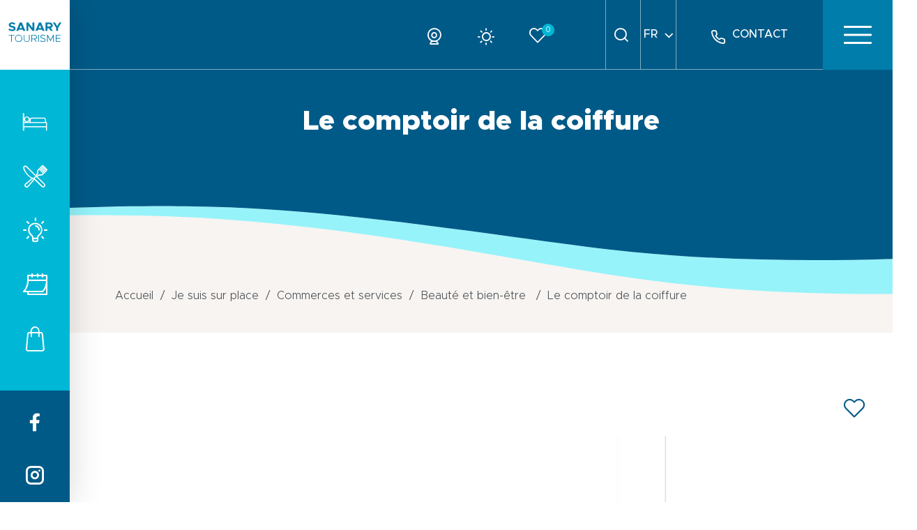

--- FILE ---
content_type: text/html; charset=UTF-8
request_url: https://www.sanary-tourisme.com/je-suis-sur-place/commerces/beaute-et-bien-etre/4906007_le-comptoir-de-la-coiffure/
body_size: 11560
content:
<!DOCTYPE html>
<html lang="fr-FR" class="no-js">
<head>
    <meta charset="utf-8">
    <meta http-equiv="x-ua-compatible" content="ie=edge" />
    <meta name="viewport" content="width=device-width, initial-scale=1, minimum-scale=1, maximum-scale=1" />
    <title>Le comptoir de la coiffure, Commerces - Sanary-sur-Mer</title>
    <meta name='robots' content='index, follow, max-image-preview:large, max-snippet:-1, max-video-preview:-1' />

	<!-- This site is optimized with the Yoast SEO plugin v18.4.1 - https://yoast.com/wordpress/plugins/seo/ -->
	<meta name="description" content="L&#039;équipe de Comptoir de la Coiffure accueille sa clientèle dans sa boutique avec tout ce dont vous avez besoin pour la coiffure." />
	<link rel="canonical" href="https://www.sanary-tourisme.com/je-suis-sur-place/commerces/beaute-et-bien-etre/4906007_le-comptoir-de-la-coiffure/" />
	<meta property="og:locale" content="fr_FR" />
	<meta property="og:type" content="article" />
	<meta property="og:title" content="Le comptoir de la coiffure, Commerces - Sanary-sur-Mer" />
	<meta property="og:description" content="L&#039;équipe de Comptoir de la Coiffure accueille sa clientèle dans sa boutique avec tout ce dont vous avez besoin pour la coiffure." />
	<meta property="og:url" content="https://www.sanary-tourisme.com/je-suis-sur-place/commerces/beaute-et-bien-etre/4906007_le-comptoir-de-la-coiffure/" />
	<meta property="og:site_name" content="Office de Tourisme Sanary sur Mer" />
	<meta property="article:modified_time" content="2022-01-05T08:39:36+00:00" />
	<meta property="og:image" content="https://www.sanary-tourisme.com/cote-dazur/uploads/2022/03/sanary-sur-mer-tourisme.jpg" />
	<meta property="og:image:width" content="1200" />
	<meta property="og:image:height" content="630" />
	<meta property="og:image:type" content="image/jpeg" />
	<meta name="twitter:card" content="summary_large_image" />
	<script type="application/ld+json" class="yoast-schema-graph">{"@context":"https://schema.org","@graph":[{"@type":"Organization","@id":"https://www.sanary-tourisme.com/#organization","name":"Sanary Tourisme","url":"https://www.sanary-tourisme.com/","sameAs":[],"logo":{"@type":"ImageObject","@id":"https://www.sanary-tourisme.com/#logo","inLanguage":"fr-FR","url":"https://www.sanary-tourisme.com/cote-dazur/uploads/2022/03/sanary-sur-mer-tourisme.jpg","contentUrl":"https://www.sanary-tourisme.com/cote-dazur/uploads/2022/03/sanary-sur-mer-tourisme.jpg","width":1200,"height":630,"caption":"Sanary Tourisme"},"image":{"@id":"https://www.sanary-tourisme.com/#logo"}},{"@type":"WebSite","@id":"https://www.sanary-tourisme.com/#website","url":"https://www.sanary-tourisme.com/","name":"Office de Tourisme Sanary sur Mer","description":"Tourisme Côte d&#039;Azur - Méditerrannée","publisher":{"@id":"https://www.sanary-tourisme.com/#organization"},"potentialAction":[{"@type":"SearchAction","target":{"@type":"EntryPoint","urlTemplate":"https://www.sanary-tourisme.com/?s={search_term_string}"},"query-input":"required name=search_term_string"}],"inLanguage":"fr-FR"},{"@type":"WebPage","@id":"https://www.sanary-tourisme.com/je-suis-sur-place/commerces/beaute-et-bien-etre/4906007_le-comptoir-de-la-coiffure/#webpage","url":"https://www.sanary-tourisme.com/je-suis-sur-place/commerces/beaute-et-bien-etre/4906007_le-comptoir-de-la-coiffure/","name":"Le comptoir de la coiffure","isPartOf":{"@id":"https://www.sanary-tourisme.com/#website"},"datePublished":"2018-01-15T09:17:35.621+0000","dateModified":"2025-10-30T09:47:43.779+0000","breadcrumb":{"@id":"https://www.sanary-tourisme.com/je-suis-sur-place/commerces/beaute-et-bien-etre/4906007_le-comptoir-de-la-coiffure/#breadcrumb"},"inLanguage":"fr-FR","potentialAction":[{"@type":"ReadAction","target":["https://www.sanary-tourisme.com/je-suis-sur-place/commerces/beaute-et-bien-etre/4906007_le-comptoir-de-la-coiffure/"]}],"description":"L'équipe de Comptoir de la Coiffure accueille sa clientèle dans sa boutique avec tout ce dont vous avez besoin pour la coiffure."},{"@type":"BreadcrumbList","@id":"https://www.sanary-tourisme.com/je-suis-sur-place/commerces/beaute-et-bien-etre/4906007_le-comptoir-de-la-coiffure/#breadcrumb","itemListElement":[{"@type":"ListItem","position":1,"name":"Accueil","item":"https://www.sanary-tourisme.com/"},{"@type":"ListItem","position":2,"name":"Je suis sur place","item":"https://www.sanary-tourisme.com/je-suis-sur-place/"},{"@type":"ListItem","position":3,"name":"Commerces et services","item":"https://www.sanary-tourisme.com/je-suis-sur-place/commerces/"},{"@type":"ListItem","position":4,"name":"Beauté et bien-être","item":"https://www.sanary-tourisme.com/je-suis-sur-place/commerces/beaute-et-bien-etre/"},{"@type":"ListItem","position":5,"name":"Le comptoir de la coiffure"}]}]}</script>
	<!-- / Yoast SEO plugin. -->


<link rel='dns-prefetch' href='//cdn.jsdelivr.net' />
<style id='wp-img-auto-sizes-contain-inline-css' type='text/css'>
img:is([sizes=auto i],[sizes^="auto," i]){contain-intrinsic-size:3000px 1500px}
/*# sourceURL=wp-img-auto-sizes-contain-inline-css */
</style>
<style id='wp-block-library-inline-css' type='text/css'>
:root{--wp-block-synced-color:#7a00df;--wp-block-synced-color--rgb:122,0,223;--wp-bound-block-color:var(--wp-block-synced-color);--wp-editor-canvas-background:#ddd;--wp-admin-theme-color:#007cba;--wp-admin-theme-color--rgb:0,124,186;--wp-admin-theme-color-darker-10:#006ba1;--wp-admin-theme-color-darker-10--rgb:0,107,160.5;--wp-admin-theme-color-darker-20:#005a87;--wp-admin-theme-color-darker-20--rgb:0,90,135;--wp-admin-border-width-focus:2px}@media (min-resolution:192dpi){:root{--wp-admin-border-width-focus:1.5px}}.wp-element-button{cursor:pointer}:root .has-very-light-gray-background-color{background-color:#eee}:root .has-very-dark-gray-background-color{background-color:#313131}:root .has-very-light-gray-color{color:#eee}:root .has-very-dark-gray-color{color:#313131}:root .has-vivid-green-cyan-to-vivid-cyan-blue-gradient-background{background:linear-gradient(135deg,#00d084,#0693e3)}:root .has-purple-crush-gradient-background{background:linear-gradient(135deg,#34e2e4,#4721fb 50%,#ab1dfe)}:root .has-hazy-dawn-gradient-background{background:linear-gradient(135deg,#faaca8,#dad0ec)}:root .has-subdued-olive-gradient-background{background:linear-gradient(135deg,#fafae1,#67a671)}:root .has-atomic-cream-gradient-background{background:linear-gradient(135deg,#fdd79a,#004a59)}:root .has-nightshade-gradient-background{background:linear-gradient(135deg,#330968,#31cdcf)}:root .has-midnight-gradient-background{background:linear-gradient(135deg,#020381,#2874fc)}:root{--wp--preset--font-size--normal:16px;--wp--preset--font-size--huge:42px}.has-regular-font-size{font-size:1em}.has-larger-font-size{font-size:2.625em}.has-normal-font-size{font-size:var(--wp--preset--font-size--normal)}.has-huge-font-size{font-size:var(--wp--preset--font-size--huge)}.has-text-align-center{text-align:center}.has-text-align-left{text-align:left}.has-text-align-right{text-align:right}.has-fit-text{white-space:nowrap!important}#end-resizable-editor-section{display:none}.aligncenter{clear:both}.items-justified-left{justify-content:flex-start}.items-justified-center{justify-content:center}.items-justified-right{justify-content:flex-end}.items-justified-space-between{justify-content:space-between}.screen-reader-text{border:0;clip-path:inset(50%);height:1px;margin:-1px;overflow:hidden;padding:0;position:absolute;width:1px;word-wrap:normal!important}.screen-reader-text:focus{background-color:#ddd;clip-path:none;color:#444;display:block;font-size:1em;height:auto;left:5px;line-height:normal;padding:15px 23px 14px;text-decoration:none;top:5px;width:auto;z-index:100000}html :where(.has-border-color){border-style:solid}html :where([style*=border-top-color]){border-top-style:solid}html :where([style*=border-right-color]){border-right-style:solid}html :where([style*=border-bottom-color]){border-bottom-style:solid}html :where([style*=border-left-color]){border-left-style:solid}html :where([style*=border-width]){border-style:solid}html :where([style*=border-top-width]){border-top-style:solid}html :where([style*=border-right-width]){border-right-style:solid}html :where([style*=border-bottom-width]){border-bottom-style:solid}html :where([style*=border-left-width]){border-left-style:solid}html :where(img[class*=wp-image-]){height:auto;max-width:100%}:where(figure){margin:0 0 1em}html :where(.is-position-sticky){--wp-admin--admin-bar--position-offset:var(--wp-admin--admin-bar--height,0px)}@media screen and (max-width:600px){html :where(.is-position-sticky){--wp-admin--admin-bar--position-offset:0px}}
/*# sourceURL=/wp-includes/css/dist/block-library/common.min.css */
</style>
<style id='classic-theme-styles-inline-css' type='text/css'>
/*! This file is auto-generated */
.wp-block-button__link{color:#fff;background-color:#32373c;border-radius:9999px;box-shadow:none;text-decoration:none;padding:calc(.667em + 2px) calc(1.333em + 2px);font-size:1.125em}.wp-block-file__button{background:#32373c;color:#fff;text-decoration:none}
/*# sourceURL=/wp-includes/css/classic-themes.min.css */
</style>
<link rel='stylesheet' id='mill-apidae-css' href='//www.sanary-tourisme.com/cote-dazur/plugins/mill-apidae/public/css/mill-apidae-public.css?ver=1.0.0' type='text/css' media='all' />
<link rel='stylesheet' id='theme-style-css' href='//www.sanary-tourisme.com/cote-dazur/themes/mill_theme/style.css?k=1768938704&#038;ver=6.9' type='text/css' media='all' />
<script defer type="text/javascript" src="//www.sanary-tourisme.com/wp-includes/js/jquery/jquery.min.js?ver=3.7.1" id="jquery-core-js"></script>
<script type="text/javascript" id="mill-apidae-js-extra">
/* <![CDATA[ */
var ma_js_public_vars = {"ajax_url":"https://www.sanary-tourisme.com/wp-admin/admin-ajax.php","nonce":"08ac18fc95","theme_url":"https://www.sanary-tourisme.com/cote-dazur/themes/mill_theme","site_url":"https://www.sanary-tourisme.com"};
//# sourceURL=mill-apidae-js-extra
/* ]]> */
</script>
<script defer type="text/javascript" src="//www.sanary-tourisme.com/cote-dazur/plugins/mill-apidae/public/js/mill-apidae-public.js?ver=1.0.0" id="mill-apidae-js"></script>
<script type="text/javascript" id="theme_script-js-extra">
/* <![CDATA[ */
var theme_values = {"field_obl":"Veuillez pr\u00e9ciser le champ","field_oblmel":"Veuillez pr\u00e9ciser une adresse email valide pour le champ","tel_err":"Veuillez pr\u00e9ciser un num\u00e9ro de t\u00e9l\u00e9phone correct","newsletter_invalide_back":"r\u00e9-essayer","site_domain":"sanary-tourisme.com","ajax_url":"https://www.sanary-tourisme.com/wp-admin/admin-ajax.php","nonce":"fd679ea2bd","theme_url":"https://www.sanary-tourisme.com/cote-dazur/themes/mill_theme","home_url":"https://www.sanary-tourisme.com","pagenow":"https://www.sanary-tourisme.com/je-suis-sur-place/commerces/beaute-et-bien-etre/","confidentialite":"https://www.sanary-tourisme.com/politique-de-confidentialite/"};
//# sourceURL=theme_script-js-extra
/* ]]> */
</script>
<script defer type="text/javascript" src="//www.sanary-tourisme.com/cote-dazur/themes/mill_theme/assets/js/main.min.js?k=1768938704" id="theme_script-js"></script>
<script defer type="text/javascript" src="//www.sanary-tourisme.com/cote-dazur/themes/mill_theme/formulaire/assets/libs/vue-2.6.14/vue.min.js?ver=6.9" id="mill-public-vuejs-js"></script>
<script type="text/javascript" id="mill-formulaire-public-js-js-extra">
/* <![CDATA[ */
var jsvars = {"ajaxurl":"https://www.sanary-tourisme.com/wp-admin/admin-ajax.php","security":"c03f291fc8","post_id":"929"};
//# sourceURL=mill-formulaire-public-js-js-extra
/* ]]> */
</script>
<script defer type="text/javascript" src="//www.sanary-tourisme.com/cote-dazur/themes/mill_theme/formulaire/assets/mill-formulaires-public.js?ver=6.9" id="mill-formulaire-public-js-js"></script>
<script type="text/javascript" id="mill-formulaire-public-datas-js-js-extra">
/* <![CDATA[ */
var jsvars = {"ajaxurl":"https://www.sanary-tourisme.com/wp-admin/admin-ajax.php","security":"c03f291fc8","post_id":"929"};
//# sourceURL=mill-formulaire-public-datas-js-js-extra
/* ]]> */
</script>
<script defer type="text/javascript" src="//www.sanary-tourisme.com/cote-dazur/themes/mill_theme/formulaire/assets/mill-formulaires-public-datas.js?ver=6.9" id="mill-formulaire-public-datas-js-js"></script>
<style>.has-text-color.has-theme-bodytextcolor-color { color:#494F53; }.has-background.has-theme-bodytextcolor-background-color { background-color:#494F53; }.has-text-color.has-theme-white-color { color:#ffffff; }.has-background.has-theme-white-background-color { background-color:#ffffff; }.has-text-color.has-theme-grispierre-color { color:#F8F4F1; }.has-background.has-theme-grispierre-background-color { background-color:#F8F4F1; }.has-text-color.has-theme-blue100-color { color:#96F3FA; }.has-background.has-theme-blue100-background-color { background-color:#96F3FA; }.has-text-color.has-theme-blue200-color { color:#4ae2ee; }.has-background.has-theme-blue200-background-color { background-color:#4ae2ee; }.has-text-color.has-theme-blue300-color { color:#00B7D6; }.has-background.has-theme-blue300-background-color { background-color:#00B7D6; }.has-text-color.has-theme-blue400-color { color:#007DAB; }.has-background.has-theme-blue400-background-color { background-color:#007DAB; }.has-text-color.has-theme-blue500-color { color:#005A87; }.has-background.has-theme-blue500-background-color { background-color:#005A87; }.has-text-color.has-theme-noirbeaute-color { color:#001E2E; }.has-background.has-theme-noirbeaute-background-color { background-color:#001E2E; }.has-text-color.has-theme-blanccasse-color { color:#E5DABF; }.has-background.has-theme-blanccasse-background-color { background-color:#E5DABF; }.has-text-color.has-theme-jaunesombre-color { color:#DBAA30; }.has-background.has-theme-jaunesombre-background-color { background-color:#DBAA30; }</style><style id="wpforms-css-vars-root">
				:root {
					--wpforms-field-border-radius: 3px;
--wpforms-field-background-color: #ffffff;
--wpforms-field-border-color: rgba( 0, 0, 0, 0.25 );
--wpforms-field-text-color: rgba( 0, 0, 0, 0.7 );
--wpforms-label-color: rgba( 0, 0, 0, 0.85 );
--wpforms-label-sublabel-color: rgba( 0, 0, 0, 0.55 );
--wpforms-label-error-color: #d63637;
--wpforms-button-border-radius: 3px;
--wpforms-button-background-color: #066aab;
--wpforms-button-text-color: #ffffff;
--wpforms-field-size-input-height: 43px;
--wpforms-field-size-input-spacing: 15px;
--wpforms-field-size-font-size: 16px;
--wpforms-field-size-line-height: 19px;
--wpforms-field-size-padding-h: 14px;
--wpforms-field-size-checkbox-size: 16px;
--wpforms-field-size-sublabel-spacing: 5px;
--wpforms-field-size-icon-size: 1;
--wpforms-label-size-font-size: 16px;
--wpforms-label-size-line-height: 19px;
--wpforms-label-size-sublabel-font-size: 14px;
--wpforms-label-size-sublabel-line-height: 17px;
--wpforms-button-size-font-size: 17px;
--wpforms-button-size-height: 41px;
--wpforms-button-size-padding-h: 15px;
--wpforms-button-size-margin-top: 10px;

				}
			</style>
    
    <link rel="apple-touch-icon" sizes="57x57" href="/apple-icon-57x57.png">
    <link rel="apple-touch-icon" sizes="60x60" href="/apple-icon-60x60.png">
    <link rel="apple-touch-icon" sizes="72x72" href="/apple-icon-72x72.png">
    <link rel="apple-touch-icon" sizes="76x76" href="/apple-icon-76x76.png">
    <link rel="apple-touch-icon" sizes="114x114" href="/apple-icon-114x114.png">
    <link rel="apple-touch-icon" sizes="120x120" href="/apple-icon-120x120.png">
    <link rel="apple-touch-icon" sizes="144x144" href="/apple-icon-144x144.png">
    <link rel="apple-touch-icon" sizes="152x152" href="/apple-icon-152x152.png">
    <link rel="apple-touch-icon" sizes="180x180" href="/apple-icon-180x180.png">
    <link rel="icon" type="image/png" sizes="192x192"  href="/android-icon-192x192.png">
    <link rel="icon" type="image/png" sizes="32x32" href="/favicon-32x32.png">
    <link rel="icon" type="image/png" sizes="96x96" href="/favicon-96x96.png">
    <link rel="icon" type="image/png" sizes="16x16" href="/favicon-16x16.png">
    <meta name="msapplication-TileColor" content="#ffffff">
    <meta name="msapplication-TileImage" content="/ms-icon-144x144.png">
    <meta name="theme-color" content="#ffffff">

</head>

<body class="page interieur page_loads sit_object" data-back="retour">

<header role="banner">
    <div class="menu_bar">
        <a href="https://www.sanary-tourisme.com" title="retour à l'accueil du site" class="logo">
            <div class="image">
                <img src="https://www.sanary-tourisme.com/cote-dazur/themes/mill_theme/assets/medias/img/logo_header.svg">
            </div>
        </a>

        <div class="raccourcis">
            <div class="icons">
                <a href="https://www.sanary-tourisme.com/preparez-votre-sejour/hebergements/" title="Hébergements" lang="fr" class="icon icon-bed">Hébergements</a><a href="https://www.sanary-tourisme.com/je-suis-sur-place/restaurants/" title="Restaurants" lang="fr" class="icon icon-restaurant">Restaurants</a><a href="https://www.sanary-tourisme.com/je-suis-sur-place/activites/" title="Activités" lang="fr" class="icon icon-idee">Activités</a><a href="https://www.sanary-tourisme.com/je-suis-sur-place/agenda/tous-les-evenements/" title="Tous les événements" lang="fr" class="icon icon-calendar">Tous les événements</a><a href="https://www.sanary-tourisme.com/je-suis-sur-place/commerces/" title="Commerces et services" lang="fr" class="icon icon-shopping">Commerces et services</a>            </div>
            <div class="socials">
                <a href="https://www.facebook.com/TourismeSanary/" class="icon icon-facebook" target="_blank"></a><a href="https://www.instagram.com/sanarytourisme/" class="icon icon-instagram" target="_blank"></a>            </div>
        </div>
    </div>

    <div class="top_header">
        <div class="menu_wrapper">
            <div class="icons_wrap">
                <a href="https://www.sanary-tourisme.com/webcam/" title="Webcam" class="icon_item webcam">
                    <div class="icon icon-webcam"></div>
                </a>
                <a href="javascript:void(0)" class="icon_item meteo show_meteo">
                    <div class="icon icon-sun"></div>
                    <div class="weathercast">
    <div class="today">
        <div class="date">Mardi 20 janvier</div>
        <div class="picto">
            <div class="weather">
                <div class="icon climacon showers sun"></div>
            </div>
            <div class="temperature">
                <div class="icon icon-temperature"></div>
                <div class="text">11 - 14 ° C</div>
            </div>
        </div>
    </div>
    <div class="then">
        <div class="date">Demain</div>
        <div class="picto">
            <div class="weather">
                <div class="icon climacon showers sun"></div>
            </div>
            <div class="temperature">
                <div class="icon icon-temperature"></div>
                <div class="text">10 - 12 ° C</div>
            </div>
        </div>
    </div>
    <div class="then">
        <div class="date">Après-demain</div>
        <div class="picto">
            <div class="weather">
                <div class="icon climacon showers sun"></div>
            </div>
            <div class="temperature">
                <div class="icon icon-temperature"></div>
                <div class="text">9 - 11 ° C</div>
            </div>
        </div>
    </div>
    <span id="close_weather"></span>
</div>
                </a>
                <a href="https://www.sanary-tourisme.com/carnet-de-voyage/" title="Carnet de voyage" class="item-menu icon-fav"><span id="wish_list_basket_count" class="wish_list_basket_count">0</span></a>
            </div>
            <div class="utils">
                <div class="search util_item">
                    <a href="javascript:void(0)" class="close_search"></a>
                    <form id="site_searching" action="https://www.sanary-tourisme.com/" class="test" method="GET" data-error="Veuillez préciser votre recherche">
                        <input name="recherche" type="text" class="fulltext_search" placeholder="Votre recherche" />
                        <a href="javascript:void(0)" class="icon icon-search site_search"></a>
                    </form>
                </div>
                                <div class="lang util_item">
                    <div class="label">fr</div>
                    <div class="icon icon-chevron-down"></div>
                    <dl><dt><a href="https://www.sanary-tourisme.com/en/" title="%%sitename%%" lang="en">en</a></dt><dt><a href="https://www.sanary-tourisme.com/de/" title="%%sitename%%" lang="de">de</a></dt></dl>                </div>
                                <a href="https://www.sanary-tourisme.com/contact/" title="Contact" class="contact">
                    <div class="icon icon-phone"></div>
                    <div class="label">Contact</div>
                </a>
            </div>
        </div>

        <div class="burger_wrap">
            <a id="menu_burger">
                <span></span>
            </a>
        </div>
    </div>

    <div class="menu_overlay">
        <div class="container menu_container">
            <nav class="menu">
                <div class="row menu_row">
                    <ul class="main-menu"><li class="liniv0"><a title="Découvrir Sanary" href="https://www.sanary-tourisme.com/decouvrir-sanary/" lang="fr">Je découvre</a>
<ul class="niv0">
	<li class="liniv1"><a title="Les incontournables" href="https://www.sanary-tourisme.com/decouvrir-sanary/le-village/" lang="fr">Les incontournables</a></li>
	<li class="liniv1"><a title="Les marchés de Sanary" href="https://www.sanary-tourisme.com/je-suis-sur-place/agenda/les-marches/" lang="fr">Les marchés de Sanary</a></li>
	<li class="liniv1"><a title="La mer" href="https://www.sanary-tourisme.com/decouvrir-sanary/cote-mer/" lang="fr">La mer</a></li>
	<li class="liniv1"><a title="La nature" href="https://www.sanary-tourisme.com/decouvrir-sanary/cote-nature/" lang="fr">La nature</a></li>
	<li class="liniv1"><a title="L&#039;histoire et le patrimoine" href="https://www.sanary-tourisme.com/decouvrir-sanary/culture-et-patrimoine/" lang="fr">L’histoire et le patrimoine</a></li>
</ul>
</li>
<li class="liniv0"><a title="Préparez votre séjour" href="https://www.sanary-tourisme.com/preparez-votre-sejour/" lang="fr">Je prépare</a>
<ul class="niv0">
	<li class="liniv1"><a title="Hébergements" href="https://www.sanary-tourisme.com/preparez-votre-sejour/hebergements/" lang="fr">Hébergements</a></li>
	<li class="liniv1"><a title="Activités" href="https://www.sanary-tourisme.com/je-suis-sur-place/activites/" lang="fr">Activités</a></li>
	<li class="liniv1"><a title="Agenda" href="https://www.sanary-tourisme.com/je-suis-sur-place/agenda/" lang="fr">Agenda</a></li>
	<li class="liniv1"><a title="Venir, se déplacer et stationner" href="https://www.sanary-tourisme.com/preparez-votre-sejour/venir-se-deplacer-et-stationner/" lang="fr">Venir, se déplacer et stationner</a></li>
	<li class="liniv1"><a title="Accessibilité" href="https://www.sanary-tourisme.com/preparez-votre-sejour/accessibilite/" lang="fr">Accessibilité</a></li>
</ul>
</li>
<li class="liniv0"><a title="Je suis sur place" href="https://www.sanary-tourisme.com/je-suis-sur-place/" lang="fr">Je suis sur place</a>
<ul class="niv0">
	<li class="liniv1"><a title="Activités" href="https://www.sanary-tourisme.com/je-suis-sur-place/activites/" lang="fr">Activités</a></li>
	<li class="liniv1"><a title="Restaurants" href="https://www.sanary-tourisme.com/je-suis-sur-place/restaurants/" lang="fr">Restaurants</a></li>
	<li class="liniv1"><a title="Commerces et services" href="https://www.sanary-tourisme.com/je-suis-sur-place/commerces/" lang="fr">Commerces et services</a></li>
	<li class="liniv1"><a title="Au départ de Sanary" href="https://www.sanary-tourisme.com/je-suis-sur-place/au-depart-de-sanary/" lang="fr">Au départ de Sanary</a></li>
	<li class="liniv1"><a title="Boutique et souvenirs" href="https://www.sanary-tourisme.com/je-suis-sur-place/les-services-de-loffice-de-tourisme/boutique-et-souvenirs/" lang="fr">Boutique et souvenirs</a></li>
	<li class="liniv1"><a title="Les services de l&#039;Office de Tourisme" href="https://www.sanary-tourisme.com/je-suis-sur-place/les-services-de-loffice-de-tourisme/" lang="fr">Les services de l’Office de Tourisme</a></li>
</ul>
</li>
<li class="liniv0"><a title="Agenda" href="https://www.sanary-tourisme.com/je-suis-sur-place/agenda/" lang="fr">Agenda</a>
<ul class="niv0">
	<li class="liniv1"><a title="Tous les événements" href="https://www.sanary-tourisme.com/je-suis-sur-place/agenda/tous-les-evenements/" lang="fr">Tous les événements</a></li>
	<li class="liniv1"><a title="Théâtre Galli" href="https://www.sanary-tourisme.com/je-suis-sur-place/agenda/theatre-galli/" lang="fr">Théâtre Galli</a></li>
	<li class="liniv1"><a title="Les expositions" href="https://www.sanary-tourisme.com/je-suis-sur-place/agenda/les-expositions/" lang="fr">Les expositions</a></li>
</ul>
</li>
</ul>                </div>
            </nav>

            <div class="bottom_menu">
                <div class="icons_mobile visible_xs">
                    <a href="https://www.sanary-tourisme.com/brochures/" title="Brochures" lang="fr" class="btn btn_ghost visible_lg">
                        <div class="icon icon-brochure"></div>
                    </a>
                    <a href="https://www.sanary-tourisme.com/webcam/" title="Webcam" class="icon_item webcam">
                        <div class="icon icon-webcam"></div>
                    </a>
                    <a href="javascript:void(0)" class="icon_item meteo show_meteo">
                        <div class="icon icon-sun"></div>
                    </a>
                    <a href="https://www.sanary-tourisme.com/carnet-de-voyage/" title="Carnet de voyage" class="item-menu icon-fav"><span id="wish_list_basket_count" class="wish_list_basket_count">0</span></a>
                </div>
                <div class="btn_wrap">
                    <a href="https://www.sanary-tourisme.com/contact/" title="Contact" lang="fr" class="btn btn_ghost visible_xs">
                        <div class="icon icon-phone"></div>
                        <div class="label">Contact</div>
                    </a>
                    <a href="https://www.sanary-tourisme.com/brochures/" title="Brochures" lang="fr" class="btn btn_ghost visible_lg">
                        <div class="icon icon-brochure"></div>
                        <div class="label">Nos brochures</div>
                    </a>
                    <a href="https://www.sanary-tourisme.com/je-suis-sur-place/carte-interactive/" title="Carte interactive" lang="fr" class="btn btn_ghost visible_lg">
                        <div class="icon icon-map-pin"></div>
                        <div class="label">Carte interactive</div>
                    </a>
                </div>

            </div>
        </div>

    </div>
</header>

<section id="contenu" class="row">
	<article class="col-xs-12 p0">
		
		<header class="basic">
    <div class="heading_wrapper wave wave_bottom wave_dark">
        <div class="heading">
            <div class="container">
                <h1 class="title">Le comptoir de la coiffure</h1>
                            </div>
        </div>
    </div>
    <div class="ariane_bloc">
    <div class="container">
        <div class="ariane col-xs-12" itemscope itemtype="http://schema.org/Breadcrumb">
					<div class="container">	
					<ol class="" itemscope itemtype="http://schema.org/BreadcrumbList">
					
						<li itemprop="itemListElement" itemscope itemtype="http://schema.org/ListItem"><a href="https://www.sanary-tourisme.com/" title="Retour à la page d'accueil du site" itemprop="item" class="home"><span itemprop="name">Accueil</span><meta itemprop="position" content="1" /></a></li><li itemprop="itemListElement" itemscope itemtype="http://schema.org/ListItem"><a href="https://www.sanary-tourisme.com/je-suis-sur-place/" title="Je suis sur place" itemprop="item"><span itemprop="name">Je suis sur place</span><meta itemprop="position" content="2" /></a></li><li itemprop="itemListElement" itemscope itemtype="http://schema.org/ListItem"><a href="https://www.sanary-tourisme.com/je-suis-sur-place/commerces/" title="Commerces et services" itemprop="item"><span itemprop="name">Commerces et services</span><meta itemprop="position" content="3" /></a></li><li itemprop="itemListElement" itemscope itemtype="http://schema.org/ListItem"><a href="https://www.sanary-tourisme.com/je-suis-sur-place/commerces/beaute-et-bien-etre/" title="Beauté et bien-être" itemprop="item"><span itemprop="name">Beauté et bien-être</span><meta itemprop="position" content="4" /></a></li>
						<li itemprop="itemListElement" itemscope itemtype="http://schema.org/ListItem"><span itemprop="name">Le comptoir de la coiffure</span><meta itemprop="position" content="5" /></li>
					</ol>
					</div>
					</div>    </div>
</div>
</header>
		
		<div class="container">
						<div class="articleBody">
				
				<div class="top-infos-fiche">
    <div class="label-wrap">
            </div>
    <div class="icons-wrap">
        <a href="javascript:void(0)" class="item-icon whishlist_btn a_wish_list icon icon-fav" data-id="4906007">
        </a>
    </div>
</div>
				<div class="content-wrapper sit_fiche">

					<div class="content-fiche">

						<div class="slider-wrapper"><ul class="photosGallerie gallery photobox" data-pager="1" data-nav="1"><li><figure class="img2bg"><a href="https://static.apidae-tourisme.com/filestore/objets-touristiques/images/208/144/8884432-diaporama.png" title="Comptoir de la coiffure"><img src="https://static.apidae-tourisme.com/filestore/objets-touristiques/images/208/144/8884432-diaporama.png" alt="Comptoir de la coiffure" /></a></figure></li></ul></div>
						<div class="infos-content-wrapper">
							                            <div class="details">
                            <div class="description-wrapper bloc_closable"><div class="title">Présentation <a href="javascript:void(0)" class="closable_toggle icon-chevron-down"></a></div><div class="description-content content"><p class="court"><strong>L'équipe de Comptoir de la Coiffure accueille sa clientèle dans sa boutique avec tout ce dont vous avez besoin pour la coiffure.</strong></p><p class="detaille">Le Comptoir de la Coiffure vous souhaite un bon moment parmi eux.  <br />
<br />
Vous pouvez effectuer vos achats en ligne de produits et matériel de coiffure en toute sérénité grâce au système de paiement sécurisé Paypal sur leur site internet.<br />
<br />
Parmi les grandes marques de produits de cheveux ou équipement coiffure vous trouverez : l’Oréal, Wella, Schwarzkopf, Eugène Perma, Generik, Laboratoires les 3 Chênes, Hairgum, Fauvert, Babyliss pro, Car, Socap, Gama, Sibel, Discostar. En ce qui concerne le matériel et les produits d'esthétique, vous trouverez Peggy Sage, Dr Temt.</p><div class="desc_thematique desc_environnement"><h5><span>Environnement</span></h5><ul><li>En ville</li></ul></div></div></div><div class="tarifs-wrapper bloc_closable"><div class="title">Période d'ouverture <a href="javascript:void(0)" class="closable_toggle icon-chevron-down"></a></div><div class="description-content content">Toute l'année le mardi, mercredi, jeudi, vendredi et samedi de 10h à 12h et de 15h à 18h30.</div></div><div class="prestations-wrapper bloc_closable"><div class="title">Confort & équipement <a href="javascript:void(0)" class="closable_toggle icon-chevron-down"></a></div><div class="description-content content"><div class="main"><span class="prestation icoclassement-parking"></span></div><div class="prestations"><h4>Equipements</h4><ul class="prestations_items"><li>Parking à proximité</li></ul></div><div class="prestations"><h4>Services</h4><ul class="prestations_items"><li>Boutique en ligne</li></ul></div></div></div>                            </div>

                            
						</div>

					</div>
					<div class="sidebar-coordonnees p0">
						<div class="sidebar-inner">
	                    			<div id="situation" class="map box col-xs-12 p0">
			<div class="map_wrapper">
				<div id="map" class="load_map map_single" data-lat="43.117862" data-lng="5.804935" data-zoom="13"></div>
			</div>
		</div>
									<div class="sidebar-content">
	                            <div class="coordonnees-wrapper">
	                                <div class="infos coordonnees">
        <div class="item name">
        <strong>Le comptoir de la coiffure</strong>
    </div>
    <div class="item">
        <div class="text">
            <p class="street-address">25 avenue des Poilus</p>			<p class="ville"><span class="postal-code">83110</span> <span class="locality">Sanary-sur-Mer</span></p>
        </div>
    </div>
    </div><div class="infos"><div class="icon_item"><div class="icon icon-credit-card"></div><div class="text_wrap"><div class="title">Moyen(s) de paiement accepté(s)</div><div class="text">Carte bancaire/crédit, Espèces</div></div></div><div class="icon_item"><div class="icon icon-langues"></div><div class="text_wrap"><div class="title">Langues parlées</div><div class="text">Français</div></div></div></div><div class="contact-wrap infos"><a href="javascript:void(0)" class="decode_val track_tel contact-item" data-val="MDQgOTQgODggNDMgMDA=" data-type="tel" data-mobile="0" data-id="4906007" data-name="Le comptoir de la coiffure (fr)"><div class="icon icon-phone"></div></a><a href="javascript:void(0)" class="decode_val track_mel contact-item" data-val="Y29tcHRvaXJkZWxhY29pZmZ1cmVAb3JhbmdlLmZy" data-type="mailto" data-mobile="0" data-id="4906007" data-name="Le comptoir de la coiffure (fr)"><div class="icon icon-mail"></div></a></div>	                            </div>
	                        </div>
                                                	</div>
                    </div>

                    
				</div>

			</div>

			
		</div>
	</article>
</section>

<footer role="footer">
    <div class="main_footer wave wave_top">
        <div class="container footer_content">
            <div class="row footer_row">
                <div class="col_item first_col">
                    <div class="logo">
                        <img src="https://www.sanary-tourisme.com/cote-dazur/themes/mill_theme/assets/medias/img/logo_footer.svg">
                    </div>
                    <div class="infos">
                        <p>NOS HORAIRES D’OUVERTURE<br />
<br />
JUILLET & AOÛT<br />
Du lundi au dimanche : 9h-19h<br />
<br />
AVRIL, MAI, JUIN, SEPTEMBRE & OCTOBRE<br />
Du lundi au vendredi : 9h-18h<br />
Samedi : 9h-13h / 14h-17h<br />
Dimanche : 10h-13h<br />
<br />
DE NOVEMBRE A MARS<br />
Du lundi au vendredi : 9h-12h30 / 14h-17h30<br />
Samedi : 9h-12h30 / 14h-17h<br />
<br />
<br />
<br />
1 quai du Levant - 70001<br />83110 Sanary-sur-Mer<br /><br /><span class="text_bold">Téléphone : </span> +33 (0)4 94 74 01 04<br /><span class="text_bold">Mail : </span> <a href="mailto:info@sanary-tourisme.com">info@sanary-tourisme.com</a></p>                    </div>
                    <div class="btn_wrap">
                        <a href="https://www.sanary-tourisme.com/contact/" title="Contact" lang="fr" class="btn btn_ghost">Nous contacter</a>                    </div>
                </div>
                <div class="col_item second_col">
                    <h5 class="title">
                        Menu                    </h5>
                    <ul class="menu_footer">
                        <div class="main">
                            <li class="liniv0"><a title="Espace hébergeurs" href="https://www.sanary-tourisme.com/espace-hebergeurs/" lang="fr">Espace hébergeurs</a></li>
                        </div>
                        <li class="liniv0"><a title="Webcam" href="https://www.sanary-tourisme.com/webcam/" lang="fr">Webcam</a></li>
<li class="liniv0"><a title="Boutique et souvenirs" href="https://www.sanary-tourisme.com/je-suis-sur-place/les-services-de-loffice-de-tourisme/boutique-et-souvenirs/" lang="fr">Boutique et souvenirs</a></li>
<li class="liniv0"><a title="Agenda" href="https://www.sanary-tourisme.com/je-suis-sur-place/agenda/" lang="fr">Agenda</a></li>
<li class="liniv0"><a title="Hébergements" href="https://www.sanary-tourisme.com/preparez-votre-sejour/hebergements/" lang="fr">Hébergements</a></li>
<li class="liniv0"><a title="Restaurants" href="https://www.sanary-tourisme.com/je-suis-sur-place/restaurants/" lang="fr">Restaurants</a></li>
<li class="liniv0"><a title="Activités" href="https://www.sanary-tourisme.com/je-suis-sur-place/activites/" lang="fr">Activités</a></li>
<li class="liniv0"><a title="Commerces et services" href="https://www.sanary-tourisme.com/je-suis-sur-place/commerces/" lang="fr">Commerces et services</a></li>
<li class="liniv0"><a title="Venir, se déplacer et stationner" href="https://www.sanary-tourisme.com/preparez-votre-sejour/venir-se-deplacer-et-stationner/" lang="fr">Venir, se déplacer et stationner</a></li>
                    </ul>
                </div>
                <div class="col_item third_col">
                    <h5 class="title">
                        Newsletter                    </h5>
                    <div class="newsletter_wrap">
                        <form action="javascript:void(0)" id="newsletterInscription" method="post">
                            <div class="input_wrap" data-error="Veuillez renseigner une adresse email valide" data-success="Merci, votre inscription à bien été prise en compte." data-fail="Désolé, votre demande n'a pu être enregistrée. Veuillez ré-essayer dans un moment.">
                                <input type="text" id="newsletterInscriptionAddress" placeholder="Votre adresse mail">
                                <input type="email" id="newsletter_email" /><input type="hidden" id="newsletter_newsletter" />
                                <button type="submit">
                                    <div class="icon icon-mail"></div>
                                </button>
                            </div>

                            <div class="checkbox_rgpd" data-error="Veuillez cocher la case pour valider votre inscription">
                                <input type="checkbox" name="rgpd" id="newsletter_rgpd" required value="En cochant cette case, je donne mon accord pour que les données saisies dans ce formulaire soit utilisées pour m’envoyer la newsletter">
                                <label for="rgpd">En cochant cette case, je donne mon accord pour que les données saisies dans ce formulaire soit utilisées pour m’envoyer la newsletter</label>
                            </div>
                        </form>
                    </div>
                    <div class="btn_wrap">
                        <a href="https://www.sanary-tourisme.com/brochures/" title="Brochures" lang="fr" class="btn btn_ghost">Nos brochures</a>                        <a href="https://www.sanary-tourisme.com/je-suis-sur-place/carte-interactive/" title="Carte interactive" lang="fr" class="btn btn_ghost">Carte interactive</a>                                            </div>
                </div>
                <div class="col_item fourth_col">
                    <div class="bloc_menu">
                        <h5 class="title">
                            Nos autres sites                        </h5>
                        <ul class="liens_externes"><li class="liniv0"><a title="Mairie" href="https://www.sanarysurmer.com" lang="fr">Mairie</a></li>
<li class="liniv0"><a title="Théâtre Galli" href="https://www.theatregalli.com/" lang="fr">Théâtre Galli</a></li>
</ul>                    </div>
                    <div class="bloc_menu">
                        <h5 class="title">
                            Nos sites partenaires                        </h5>
                        <ul class="liens_externes"><li class="liniv0"><a title="Complexe aquatique" href="http://www.piscine-sanary.com/" lang="fr">Complexe aquatique</a></li>
<li class="liniv0"><a title="Zoa" href="http://www.zoaparc.com/" lang="fr">Zoa</a></li>
<li class="liniv0"><a title="Vikings casino" href="https://www.casino-sanary-sur-mer.fr/" lang="fr">Vikings casino</a></li>
<li class="liniv0"><a title="Agglomération Sud Sainte-Baume" href="https://www.agglo-sudsaintebaume.fr/" lang="fr">Agglomération Sud Sainte-Baume</a></li>
</ul>                    </div>
                    <div class="back_top_wrapper">
                        <div class="back_top">
                            <div class="icon icon-chevron-up"></div>
                        </div>
                    </div>
                </div>
            </div>
        </div>
    </div>
    <div class="partners_footer"><div class="container partners_content"><a href="https://www.sanarysurmer.com/accueil-mairie-sanary-sur-mer.html" target="_blank" title="Ville de Sanary sur Mer" class="partner_item"><img src="https://www.sanary-tourisme.com/cote-dazur/uploads/2021/10/sanary.png" alt="Ville de Sanary sur Mer" /></a><a href="https://www.adn-tourisme.fr/" target="_blank" title="Fédération nationale des organismes institutionnels de tourisme" class="partner_item"><img src="https://www.sanary-tourisme.com/cote-dazur/uploads/2021/10/adn-tourisme.png" alt="Fédération nationale des organismes institutionnels de tourisme" /></a><a href="https://www.offices-de-tourisme-de-france.org/" target="_blank" title="Office de tourisme de France" class="partner_item"><img src="https://www.sanary-tourisme.com/cote-dazur/uploads/2021/10/office-de-tourisme-de-france.png" alt="Office de tourisme de France" /></a><a href="https://www.visitvar.fr/fr/" target="_blank" title="Agence départementale Var Tourisme" class="partner_item"><img src="https://www.sanary-tourisme.com/cote-dazur/uploads/2023/07/logo-levar-bleu.png" alt="Agence départementale Var Tourisme" /></a><a href="https://www.tourisme.fr/office-de-tourisme/labellisation.htm?action=Detail&ID=22" target="_blank" title="Stations classées de tourisme, communes touristiques" class="partner_item"><img src="https://www.sanary-tourisme.com/cote-dazur/uploads/2021/10/partner-station-classee.png" alt="Stations classées de tourisme, communes touristiques" /></a><a href="https://www.villes-et-villages-fleuris.com/" target="_blank" title="Fleur dOr - Villes et villages fleuris" class="partner_item"><img src="https://www.sanary-tourisme.com/cote-dazur/uploads/2024/09/logo_fleur_d_or_2024_blanc.jpg" alt="Fleur dOr - Villes et villages fleuris" /></a><a href="https://www.villes-et-villages-fleuris.com/" target="_blank" title="Villes et villages fleuris" class="partner_item"><img src="https://www.sanary-tourisme.com/cote-dazur/uploads/2021/10/partner-ville-fleurie.png" alt="Villes et villages fleuris" /></a><a href="https://www.station-nautique.com/" target="_blank" title="France station nautique" class="partner_item"><img src="https://www.sanary-tourisme.com/cote-dazur/uploads/2022/01/logo_sanary_4etoiles-2021.jpg" alt="France station nautique" /></a><a href="https://www.ports-propres.org/" target="_blank" title="Ports propres" class="partner_item"><img src="https://www.sanary-tourisme.com/cote-dazur/uploads/2023/07/PP-logo-desktop.png" alt="Ports propres" /></a><a href="http://omer.saur.fr/reglementation-demarche-qualite.html" target="_blank" title="Démarche qualité eaux de baignade" class="partner_item"><img src="https://www.sanary-tourisme.com/cote-dazur/uploads/2021/10/demarche-qualite-eaux-baignades.png" alt="Démarche qualité eaux de baignade" /></a><a href="javascript:void(0)" title="Plage sans tabac" class="partner_item"><img src="https://www.sanary-tourisme.com/cote-dazur/uploads/2021/10/plage-sans-tabac.png" alt="Plage sans tabac" /></a></div></div>
    <div class="copy_footer">
        <ul class="menu_copy">
            <li>&copy;Office de Tourisme de Sanary, 2026</li> -
            <li><a href="https://www.sanary-tourisme.com/politique-de-confidentialite/" title="Politique de confidentialité" lang="fr">Politique de confidentialité</a></li> -
            <li><a href="https://www.sanary-tourisme.com/mentions-legales/" title="Mentions légales" lang="fr">Mentions légales</a></li> -
            <li>Réalisation : <a href="https://www.agence-mill.fr/communication/agence-communication-creation-site-internet-office-de-tourisme/" title="Mill, Agence de communication et création de sites Internet pour Offices de Tourisme" target="_blank"> Mill, Privas</a></li>
        </ul>
    </div>

</footer>
<script type="speculationrules">
{"prefetch":[{"source":"document","where":{"and":[{"href_matches":"/*"},{"not":{"href_matches":["/wp-*.php","/wp-admin/*","/cote-dazur/uploads/*","/cote-dazur/*","/cote-dazur/plugins/*","/cote-dazur/themes/mill_theme/*","/*\\?(.+)"]}},{"not":{"selector_matches":"a[rel~=\"nofollow\"]"}},{"not":{"selector_matches":".no-prefetch, .no-prefetch a"}}]},"eagerness":"conservative"}]}
</script>
<style id='global-styles-inline-css' type='text/css'>
:root{--wp--preset--aspect-ratio--square: 1;--wp--preset--aspect-ratio--4-3: 4/3;--wp--preset--aspect-ratio--3-4: 3/4;--wp--preset--aspect-ratio--3-2: 3/2;--wp--preset--aspect-ratio--2-3: 2/3;--wp--preset--aspect-ratio--16-9: 16/9;--wp--preset--aspect-ratio--9-16: 9/16;--wp--preset--color--black: #000000;--wp--preset--color--cyan-bluish-gray: #abb8c3;--wp--preset--color--white: #ffffff;--wp--preset--color--pale-pink: #f78da7;--wp--preset--color--vivid-red: #cf2e2e;--wp--preset--color--luminous-vivid-orange: #ff6900;--wp--preset--color--luminous-vivid-amber: #fcb900;--wp--preset--color--light-green-cyan: #7bdcb5;--wp--preset--color--vivid-green-cyan: #00d084;--wp--preset--color--pale-cyan-blue: #8ed1fc;--wp--preset--color--vivid-cyan-blue: #0693e3;--wp--preset--color--vivid-purple: #9b51e0;--wp--preset--color--theme-bodytextcolor: #494F53;--wp--preset--color--theme-white: #ffffff;--wp--preset--color--theme-grispierre: #F8F4F1;--wp--preset--color--theme-blue-100: #96F3FA;--wp--preset--color--theme-blue-200: #4ae2ee;--wp--preset--color--theme-blue-300: #00B7D6;--wp--preset--color--theme-blue-400: #007DAB;--wp--preset--color--theme-blue-500: #005A87;--wp--preset--color--theme-noirbeaute: #001E2E;--wp--preset--color--theme-blanccasse: #E5DABF;--wp--preset--color--theme-jaunesombre: #DBAA30;--wp--preset--gradient--vivid-cyan-blue-to-vivid-purple: linear-gradient(135deg,rgb(6,147,227) 0%,rgb(155,81,224) 100%);--wp--preset--gradient--light-green-cyan-to-vivid-green-cyan: linear-gradient(135deg,rgb(122,220,180) 0%,rgb(0,208,130) 100%);--wp--preset--gradient--luminous-vivid-amber-to-luminous-vivid-orange: linear-gradient(135deg,rgb(252,185,0) 0%,rgb(255,105,0) 100%);--wp--preset--gradient--luminous-vivid-orange-to-vivid-red: linear-gradient(135deg,rgb(255,105,0) 0%,rgb(207,46,46) 100%);--wp--preset--gradient--very-light-gray-to-cyan-bluish-gray: linear-gradient(135deg,rgb(238,238,238) 0%,rgb(169,184,195) 100%);--wp--preset--gradient--cool-to-warm-spectrum: linear-gradient(135deg,rgb(74,234,220) 0%,rgb(151,120,209) 20%,rgb(207,42,186) 40%,rgb(238,44,130) 60%,rgb(251,105,98) 80%,rgb(254,248,76) 100%);--wp--preset--gradient--blush-light-purple: linear-gradient(135deg,rgb(255,206,236) 0%,rgb(152,150,240) 100%);--wp--preset--gradient--blush-bordeaux: linear-gradient(135deg,rgb(254,205,165) 0%,rgb(254,45,45) 50%,rgb(107,0,62) 100%);--wp--preset--gradient--luminous-dusk: linear-gradient(135deg,rgb(255,203,112) 0%,rgb(199,81,192) 50%,rgb(65,88,208) 100%);--wp--preset--gradient--pale-ocean: linear-gradient(135deg,rgb(255,245,203) 0%,rgb(182,227,212) 50%,rgb(51,167,181) 100%);--wp--preset--gradient--electric-grass: linear-gradient(135deg,rgb(202,248,128) 0%,rgb(113,206,126) 100%);--wp--preset--gradient--midnight: linear-gradient(135deg,rgb(2,3,129) 0%,rgb(40,116,252) 100%);--wp--preset--font-size--small: 14px;--wp--preset--font-size--medium: 19px;--wp--preset--font-size--large: 22px;--wp--preset--font-size--x-large: 42px;--wp--preset--font-size--xsmall: 12px;--wp--preset--font-size--normal: 16px;--wp--preset--font-size--xlarge: 24px;--wp--preset--font-size--xxlarge: 28px;--wp--preset--font-size--scriptmedium: 36px;--wp--preset--font-size--scriptlarge: 46px;--wp--preset--font-size--scriptxlarge: 56px;--wp--preset--font-size--scriptxxlarge: 64px;--wp--preset--spacing--20: 0.44rem;--wp--preset--spacing--30: 0.67rem;--wp--preset--spacing--40: 1rem;--wp--preset--spacing--50: 1.5rem;--wp--preset--spacing--60: 2.25rem;--wp--preset--spacing--70: 3.38rem;--wp--preset--spacing--80: 5.06rem;--wp--preset--shadow--natural: 6px 6px 9px rgba(0, 0, 0, 0.2);--wp--preset--shadow--deep: 12px 12px 50px rgba(0, 0, 0, 0.4);--wp--preset--shadow--sharp: 6px 6px 0px rgba(0, 0, 0, 0.2);--wp--preset--shadow--outlined: 6px 6px 0px -3px rgb(255, 255, 255), 6px 6px rgb(0, 0, 0);--wp--preset--shadow--crisp: 6px 6px 0px rgb(0, 0, 0);}:where(.is-layout-flex){gap: 0.5em;}:where(.is-layout-grid){gap: 0.5em;}body .is-layout-flex{display: flex;}.is-layout-flex{flex-wrap: wrap;align-items: center;}.is-layout-flex > :is(*, div){margin: 0;}body .is-layout-grid{display: grid;}.is-layout-grid > :is(*, div){margin: 0;}:where(.wp-block-columns.is-layout-flex){gap: 2em;}:where(.wp-block-columns.is-layout-grid){gap: 2em;}:where(.wp-block-post-template.is-layout-flex){gap: 1.25em;}:where(.wp-block-post-template.is-layout-grid){gap: 1.25em;}.has-black-color{color: var(--wp--preset--color--black) !important;}.has-cyan-bluish-gray-color{color: var(--wp--preset--color--cyan-bluish-gray) !important;}.has-white-color{color: var(--wp--preset--color--white) !important;}.has-pale-pink-color{color: var(--wp--preset--color--pale-pink) !important;}.has-vivid-red-color{color: var(--wp--preset--color--vivid-red) !important;}.has-luminous-vivid-orange-color{color: var(--wp--preset--color--luminous-vivid-orange) !important;}.has-luminous-vivid-amber-color{color: var(--wp--preset--color--luminous-vivid-amber) !important;}.has-light-green-cyan-color{color: var(--wp--preset--color--light-green-cyan) !important;}.has-vivid-green-cyan-color{color: var(--wp--preset--color--vivid-green-cyan) !important;}.has-pale-cyan-blue-color{color: var(--wp--preset--color--pale-cyan-blue) !important;}.has-vivid-cyan-blue-color{color: var(--wp--preset--color--vivid-cyan-blue) !important;}.has-vivid-purple-color{color: var(--wp--preset--color--vivid-purple) !important;}.has-black-background-color{background-color: var(--wp--preset--color--black) !important;}.has-cyan-bluish-gray-background-color{background-color: var(--wp--preset--color--cyan-bluish-gray) !important;}.has-white-background-color{background-color: var(--wp--preset--color--white) !important;}.has-pale-pink-background-color{background-color: var(--wp--preset--color--pale-pink) !important;}.has-vivid-red-background-color{background-color: var(--wp--preset--color--vivid-red) !important;}.has-luminous-vivid-orange-background-color{background-color: var(--wp--preset--color--luminous-vivid-orange) !important;}.has-luminous-vivid-amber-background-color{background-color: var(--wp--preset--color--luminous-vivid-amber) !important;}.has-light-green-cyan-background-color{background-color: var(--wp--preset--color--light-green-cyan) !important;}.has-vivid-green-cyan-background-color{background-color: var(--wp--preset--color--vivid-green-cyan) !important;}.has-pale-cyan-blue-background-color{background-color: var(--wp--preset--color--pale-cyan-blue) !important;}.has-vivid-cyan-blue-background-color{background-color: var(--wp--preset--color--vivid-cyan-blue) !important;}.has-vivid-purple-background-color{background-color: var(--wp--preset--color--vivid-purple) !important;}.has-black-border-color{border-color: var(--wp--preset--color--black) !important;}.has-cyan-bluish-gray-border-color{border-color: var(--wp--preset--color--cyan-bluish-gray) !important;}.has-white-border-color{border-color: var(--wp--preset--color--white) !important;}.has-pale-pink-border-color{border-color: var(--wp--preset--color--pale-pink) !important;}.has-vivid-red-border-color{border-color: var(--wp--preset--color--vivid-red) !important;}.has-luminous-vivid-orange-border-color{border-color: var(--wp--preset--color--luminous-vivid-orange) !important;}.has-luminous-vivid-amber-border-color{border-color: var(--wp--preset--color--luminous-vivid-amber) !important;}.has-light-green-cyan-border-color{border-color: var(--wp--preset--color--light-green-cyan) !important;}.has-vivid-green-cyan-border-color{border-color: var(--wp--preset--color--vivid-green-cyan) !important;}.has-pale-cyan-blue-border-color{border-color: var(--wp--preset--color--pale-cyan-blue) !important;}.has-vivid-cyan-blue-border-color{border-color: var(--wp--preset--color--vivid-cyan-blue) !important;}.has-vivid-purple-border-color{border-color: var(--wp--preset--color--vivid-purple) !important;}.has-vivid-cyan-blue-to-vivid-purple-gradient-background{background: var(--wp--preset--gradient--vivid-cyan-blue-to-vivid-purple) !important;}.has-light-green-cyan-to-vivid-green-cyan-gradient-background{background: var(--wp--preset--gradient--light-green-cyan-to-vivid-green-cyan) !important;}.has-luminous-vivid-amber-to-luminous-vivid-orange-gradient-background{background: var(--wp--preset--gradient--luminous-vivid-amber-to-luminous-vivid-orange) !important;}.has-luminous-vivid-orange-to-vivid-red-gradient-background{background: var(--wp--preset--gradient--luminous-vivid-orange-to-vivid-red) !important;}.has-very-light-gray-to-cyan-bluish-gray-gradient-background{background: var(--wp--preset--gradient--very-light-gray-to-cyan-bluish-gray) !important;}.has-cool-to-warm-spectrum-gradient-background{background: var(--wp--preset--gradient--cool-to-warm-spectrum) !important;}.has-blush-light-purple-gradient-background{background: var(--wp--preset--gradient--blush-light-purple) !important;}.has-blush-bordeaux-gradient-background{background: var(--wp--preset--gradient--blush-bordeaux) !important;}.has-luminous-dusk-gradient-background{background: var(--wp--preset--gradient--luminous-dusk) !important;}.has-pale-ocean-gradient-background{background: var(--wp--preset--gradient--pale-ocean) !important;}.has-electric-grass-gradient-background{background: var(--wp--preset--gradient--electric-grass) !important;}.has-midnight-gradient-background{background: var(--wp--preset--gradient--midnight) !important;}.has-small-font-size{font-size: var(--wp--preset--font-size--small) !important;}.has-medium-font-size{font-size: var(--wp--preset--font-size--medium) !important;}.has-large-font-size{font-size: var(--wp--preset--font-size--large) !important;}.has-x-large-font-size{font-size: var(--wp--preset--font-size--x-large) !important;}
/*# sourceURL=global-styles-inline-css */
</style>
</body>
</html>

--- FILE ---
content_type: image/svg+xml
request_url: https://www.sanary-tourisme.com/cote-dazur/themes/mill_theme/assets/medias/img/vague-bottom-dark-blue.svg?1630923525
body_size: 1082
content:
<svg xmlns="http://www.w3.org/2000/svg" xmlns:xlink="http://www.w3.org/1999/xlink" width="1920" height="137" viewBox="0 0 1920 137">
  <defs>
    <clipPath id="clip-Plan_de_travail_2">
      <rect width="1920" height="137"/>
    </clipPath>
  </defs>
  <g id="Plan_de_travail_2" data-name="Plan de travail – 2" clip-path="url(#clip-Plan_de_travail_2)">
    <g id="mask_vague" data-name="mask vague" transform="translate(0 -958)">
      <path id="top" d="M2115.169-4677.47c258.492,16.021,442.931,60.526,621.4,86.537,354.739,51.7,743.968-.1,743.968-.1v-56.077s-387.21,53.969-743.968,18.795c-147.29-14.522-382.81-58.723-603.389-64.726-157.018-4.272-433.138,7.977-572.643,34.283v11.374C1700.038-4673.691,1899.818-4688.33,2115.169-4677.47Z" transform="translate(-1560.534 5659.496)" fill="#96f3fa"/>
      <g id="bottom">
        <g id="Groupe_26" data-name="Groupe 26">
          <path id="Tracé_84" data-name="Tracé 84" d="M3480.534-3610.336s-387.21,53.969-743.968,18.795c-147.29-14.522-382.81-58.723-603.39-64.726-157.017-4.272-433.137,7.977-572.642,34.283V-5152.719h1920v1542.383Z" transform="translate(-1560.534 4622.719)" fill="#005a87"/>
        </g>
      </g>
    </g>
  </g>
</svg>


--- FILE ---
content_type: application/javascript
request_url: https://www.sanary-tourisme.com/cote-dazur/themes/mill_theme/formulaire/assets/mill-formulaires-public-datas.js?ver=6.9
body_size: 1353
content:
jQuery(document).ready(function ($) {

    var blocks = $('.rgpd-datas');
    console.log(blocks);

    for (var block of blocks) {
        console.log(block);

        var id = $(block).attr('id');

        var app = new Vue({
            el: '#' + id,
            template: `<div class="mill-form-data">


    <div v-if="isSuccess" class="success-message">
        {{successMessage}}
    </div>

    <div v-else>

        <div v-if="errorMessage" class="error-message">
            {{ errorMessage }}
        </div>

        <template v-if="displayForm">


            <div class="row">
                <div class="col-12">
                    <div class="field">
                        <label for="" class="form-label">Adresse email *</label>
                        <input type="email" class="" placeholder="Adresse email" v-model="email">
                        <div class="field-error" v-if="fieldError" v-html="fieldError"></div>

                    </div>
                    <div class="field" style="display: none">
                        <label for="company_contact"></label>
                        <input type="text" name="company_contact" id="company_contact" v-model="honeypot" tabindex="-1"
                               autocomplete="off">
                    </div>
                </div>


                
            </div>

            <button @click="submit" :disabled="sending">

                Valider

            </button>
        </template>

    </div>
</div>`,
            data: {

                //Envois en cours
                sending: false,

                //Si c'est bien parti, on masque le formulaire pour éviter le double envoit
                isSuccess: false,
                //On affiche le message de confirmation
                successMessage: '',
                errorMessage: '',
                //Errors sur les champs du formulaire
                errors: {},

                email: '',
                fieldError : false,

                //Security
                honeypot: '',
                securityTime: 0,
                displayForm: true,

            },
            mounted() {
                this.securityTime = new Date().getTime() / 1000;
            },
            methods: {
                submit() {
                    var oneError = false;

                    //Si pas d'erreur sur les champs
                    //SECURITY CHECK
                    if (!oneError) {
                        var currentTime = new Date().getTime() / 1000;

                        var seconds = Number(currentTime - this.securityTime);

                        //Si le formulaire est rempli trop vite on bloque et on masque le formulaire
                        if (seconds < 2) {
                            oneError = true;
                            this.displayForm = false;
                            this.errorMessage = 'Problème de sécurité, veuillez rafraichir la page.';
                        }
                    }

                    if (!oneError) {
                        if (this.honeypot !== '') {
                            oneError = true;
                            this.displayForm = false;
                            this.errorMessage = 'Problème de sécurité, veuillez rafraichir la page.';
                        }
                    }

                    if (!oneError) {
                        var fieldError = false;
                        if (typeof this.email === 'string' && this.email.trim() === '') {
                            fieldError = 'Veuillez remplir ce champ.';
                            if (fieldError) {
                                oneError = true;
                            }
                        }
                    }
                    if (!oneError) {
                        if (!this.validateEmail(this.email.trim())) {
                            oneError = true;
                            fieldError = 'Veuillez saisir une adresse email valide.';
                        }
                    }

                    this.fieldError = fieldError;

                    if (!oneError) {
                        // this.sending = true;

                        $.ajax({
                            url: jsvars.ajaxurl,
                            type: "POST",
                            dataType: 'JSON',
                            data: {
                                'action': 'submit_form_datas',
                                'security': jsvars.security,
                                'post_id': jsvars.post_id,
                                'email': this.email,
                            }
                        }).done((response) => {
                            this.sending = false;

                            if (response.success) {
                                this.isSuccess = true;
                                this.successMessage = response.message;
                            } else {
                                this.errorMessage = response.message;
                            }
                        });
                    }

                },

                validateEmail(email) {
                    return String(email)
                        .toLowerCase()
                        .match(
                            /^(([^<>()[\]\\.,;:\s@"]+(\.[^<>()[\]\\.,;:\s@"]+)*)|(".+"))@((\[[0-9]{1,3}\.[0-9]{1,3}\.[0-9]{1,3}\.[0-9]{1,3}\])|(([a-zA-Z\-0-9]+\.)+[a-zA-Z]{2,}))$/
                        );
                },

            }

        });

    }

});

--- FILE ---
content_type: application/javascript
request_url: https://www.sanary-tourisme.com/cote-dazur/plugins/mill-apidae/public/js/mill-apidae-public.js?ver=1.0.0
body_size: -48
content:
(function($) {	'use strict';    $(function() {	});})(jQuery);

--- FILE ---
content_type: image/svg+xml
request_url: https://www.sanary-tourisme.com/cote-dazur/themes/mill_theme/assets/medias/img/wave-bg-menu.svg?1630338269
body_size: 802
content:
<svg xmlns="http://www.w3.org/2000/svg" width="1920" height="1079.516" viewBox="0 0 1920 1079.516">
  <g id="mask_vague" data-name="mask vague" transform="translate(0 530)">
    <path id="top" d="M2115.169-4677.47c258.492,16.021,442.931,60.526,621.4,86.537,354.739,51.7,743.968-.1,743.968-.1v-56.077s-387.21,53.969-743.968,18.795c-147.29-14.522-382.81-58.723-603.389-64.726-157.018-4.272-433.138,7.977-572.643,34.283v11.374C1700.038-4673.691,1899.818-4688.33,2115.169-4677.47Z" transform="translate(-1560.534 5117.496)" fill="#96f3fa"/>
    <g id="bottom">
      <g id="Groupe_26" data-name="Groupe 26">
        <path id="Tracé_84" data-name="Tracé 84" d="M3480.534-4150.336s-387.21,53.969-743.968,18.795c-147.29-14.522-382.81-58.723-603.39-64.726-157.017-4.272-433.137,7.977-572.642,34.283v-990.735h1920v1002.383Z" transform="translate(-1560.534 4622.719)" fill="#00b7d6"/>
      </g>
    </g>
  </g>
</svg>


--- FILE ---
content_type: image/svg+xml
request_url: https://www.sanary-tourisme.com/cote-dazur/themes/mill_theme/assets/medias/img/logo_header.svg
body_size: 2245
content:
<svg xmlns="http://www.w3.org/2000/svg" width="75.888" height="28.762" viewBox="0 0 75.888 28.762">
  <path id="Tracé_430" data-name="Tracé 430" d="M-32.283.216c3.024,0,4.806-1.566,4.806-3.924,0-2.286-1.764-3.078-4.428-3.672-1.908-.432-2.646-.72-2.646-1.62,0-.738.684-1.332,1.818-1.332A5.732,5.732,0,0,1-29.2-8.964l1.386-1.908a7.141,7.141,0,0,0-4.842-1.71c-2.7,0-4.572,1.566-4.572,3.852,0,2.394,1.854,3.132,4.464,3.726,1.89.432,2.61.7,2.61,1.584,0,.774-.684,1.386-2.016,1.386a6.1,6.1,0,0,1-4.068-1.62l-1.53,1.818A7.943,7.943,0,0,0-32.283.216ZM-16.5,0h2.988l-5.04-12.366h-2.97L-26.559,0h2.97l.792-1.944h5.508Zm-5.382-4.194,1.836-4.518,1.836,4.518ZM-11.943,0H-9.3V-7.992L-3.339,0H-.675V-12.366H-3.339v7.992L-9.3-12.366h-2.646Zm22.9,0h2.988L8.9-12.366H5.931L.891,0h2.97l.792-1.944h5.508ZM5.571-4.194,7.407-8.712,9.243-4.194ZM25.857,0,22.815-4.32a4.024,4.024,0,0,0,2.808-3.87c0-2.448-1.98-4.176-4.662-4.176H15.4V0h2.646V-4.014h1.962L22.833,0ZM18.045-9.936h2.628c1.314,0,2.214.684,2.214,1.746s-.9,1.746-2.214,1.746H18.045ZM30.609,0h2.682V-4.464l4.824-7.9h-2.97l-3.2,5.418-3.078-5.418h-3.1l4.842,7.9ZM-33.683,16h.96V6.61h3.57V5.7h-8.1V6.61h3.57Zm10.62.18A5.366,5.366,0,0,0-17.8,10.84a5.353,5.353,0,0,0-5.265-5.325,5.376,5.376,0,0,0-5.28,5.325A5.389,5.389,0,0,0-23.062,16.18Zm0-.9a4.423,4.423,0,0,1-4.305-4.44,4.419,4.419,0,0,1,4.305-4.425,4.407,4.407,0,0,1,4.29,4.425A4.41,4.41,0,0,1-23.062,15.28Zm11.535.9a4.105,4.105,0,0,0,4.2-4.35V5.7h-.96V11.83a3.231,3.231,0,0,1-3.24,3.465,3.231,3.231,0,0,1-3.24-3.465V5.7h-.96V11.83A4.105,4.105,0,0,0-11.528,16.18ZM3.1,8.95C3.1,7.045,1.492,5.7-.623,5.7h-4.23V16h.96V12.19H-.908L1.777,16h1.11L.157,12.13A3.249,3.249,0,0,0,3.1,8.95Zm-6.99-2.34H-.788c1.725,0,2.925.9,2.925,2.34s-1.2,2.325-2.925,2.325H-3.893ZM4.838,16H5.8V5.7h-.96Zm6.9.165c2.28,0,3.585-1.275,3.585-2.925,0-1.68-1.275-2.43-3.39-2.925-1.905-.465-2.88-.915-2.88-1.95a2.162,2.162,0,0,1,2.385-1.98A4.388,4.388,0,0,1,14.482,7.72l.6-.75a5.25,5.25,0,0,0-3.6-1.47,3.111,3.111,0,0,0-3.4,2.94c0,1.62,1.2,2.295,3.375,2.8,1.95.45,2.895.96,2.895,2.085,0,1.05-.945,1.95-2.58,1.95a4.854,4.854,0,0,1-3.495-1.5l-.6.75A5.683,5.683,0,0,0,11.737,16.165ZM17.542,16h.96V7.735l3.93,7.38,3.93-7.38V16h.96V5.7h-.96l-3.93,7.38L18.5,5.7h-.96ZM37.1,6.61V5.7H29.918V16H37.1v-.915h-6.21v-3.87h5.64v-.93h-5.64V6.61Z" transform="translate(37.773 12.582)" fill="#007dab"/>
</svg>


--- FILE ---
content_type: image/svg+xml
request_url: https://www.sanary-tourisme.com/cote-dazur/themes/mill_theme/assets/medias/img/vague-dark-blue-top.svg?1630923537
body_size: 1078
content:
<svg xmlns="http://www.w3.org/2000/svg" xmlns:xlink="http://www.w3.org/1999/xlink" width="1920" height="137" viewBox="0 0 1920 137">
  <defs>
    <clipPath id="clip-Plan_de_travail_3">
      <rect width="1920" height="137"/>
    </clipPath>
  </defs>
  <g id="Plan_de_travail_3" data-name="Plan de travail – 3" clip-path="url(#clip-Plan_de_travail_3)">
    <g id="mask_vague" data-name="mask vague">
      <path id="top" d="M2925.9-4584.387c-258.492-16.021-442.931-60.526-621.4-86.537-354.739-51.7-743.968.1-743.968.1v56.077s387.21-53.969,743.968-18.795c147.29,14.522,382.81,58.723,603.389,64.726,157.018,4.272,433.138-7.977,572.643-34.283v-11.374C3341.029-4588.166,3141.25-4573.528,2925.9-4584.387Z" transform="translate(-1560.534 4693.877)" fill="#96f3fa"/>
      <g id="bottom" transform="translate(0 48.433)">
        <g id="Groupe_26" data-name="Groupe 26">
          <path id="Tracé_84" data-name="Tracé 84" d="M1560.534-5122.019s387.21-53.969,743.968-18.795c147.29,14.522,382.81,58.723,603.39,64.726,157.017,4.272,433.137-7.977,572.642-34.283v1530.735h-1920V-5122.019Z" transform="translate(-1560.534 5152.719)" fill="#005a87"/>
        </g>
      </g>
    </g>
  </g>
</svg>
